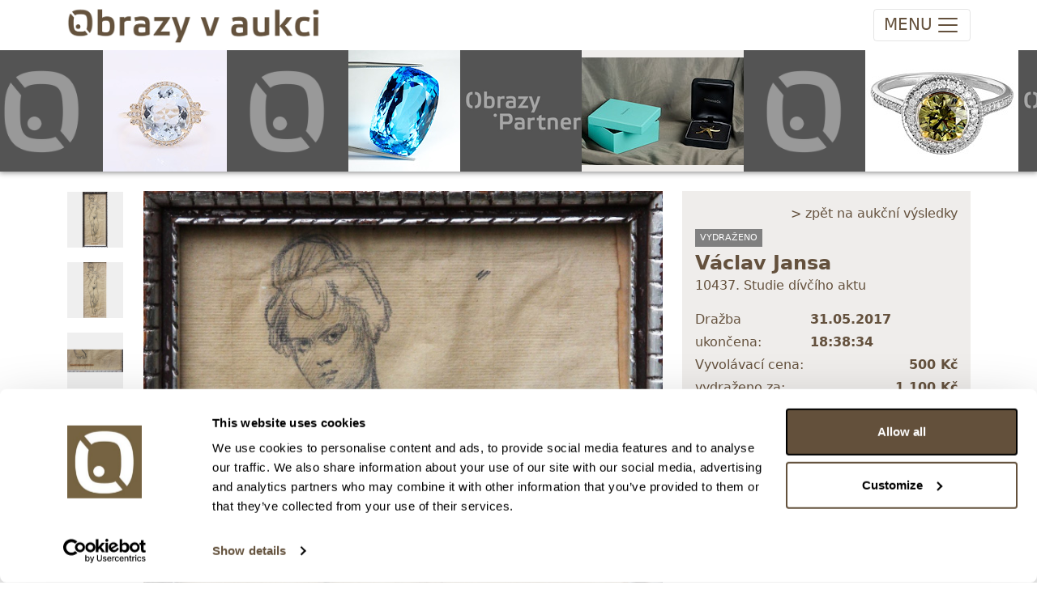

--- FILE ---
content_type: text/html; charset=utf-8
request_url: https://obrazyvaukci.cz/polozka/vaclav-jansa_studie-divciho-aktu-13419
body_size: 8272
content:

<!DOCTYPE html>

<html lang="cs">

<head>
    <meta charset="utf-8" />
    <title>Obrazy v aukci | Studie d&#237;vč&#237;ho aktu</title>
    <meta http-equiv="X-UA-Compatible" content="IE=edge">
    <meta content="width=device-width, initial-scale=1.0, maximum-scale=1.0, user-scalable=no" name="viewport" />
    <meta http-equiv="Content-type" content="text/html; charset=utf-8">

    <meta content="Obrazy v aukci" name="description" />
    <meta content="Filip Tuma" name="author" />

    <link rel="icon" type="image/x-icon" href="/favicon.ico" />

    <link href="/Content/ova.min.css?v=20240319" rel="stylesheet" />
    <link rel="stylesheet" href="/Content/bootstrap-ie11.css" media="all and (-ms-high-contrast: active), (-ms-high-contrast: none)">

    <script src="/Scripts/bootstrap.bundle.min.js?v=20220104"></script>
    <script nomodule crossorigin="anonymous" src="https://polyfill.io/v3/polyfill.min.js?features=default%2CNumber.parseInt%2CNumber.parseFloat%2CArray.prototype.find%2CArray.prototype.includes"></script>
    <script nomodule>window.MSInputMethodContext && document.documentMode && document.write('<script src="https://cdn.jsdelivr.net/combine/npm/bootstrap@5.0.0-beta2/dist/js/bootstrap.bundle.min.js,npm/ie11-custom-properties@4,npm/element-qsa-scope@1"><\/script>');</script>

    <script src="/Scripts/js?v=PnRU-Mrd7ZlK4qTrThSij-ZTNlCq-8ZDYx2zedIgjB81"></script>


    <link rel="stylesheet" href="https://cdn.jsdelivr.net/npm/glightbox/dist/css/glightbox.min.css" />
    <script src="https://cdn.jsdelivr.net/gh/mcstudios/glightbox/dist/js/glightbox.min.js"></script>
    <link rel="stylesheet" type="text/css" href="https://cdn.jsdelivr.net/npm/toastify-js/src/toastify.min.css">
    <script type="text/javascript" src="https://cdn.jsdelivr.net/npm/toastify-js"></script>


    <!-- Google Tag Manager -->
    <script>
        (function (w, d, s, l, i) {
            w[l] = w[l] || []; w[l].push({
                'gtm.start':
                    new Date().getTime(), event: 'gtm.js'
            }); var f = d.getElementsByTagName(s)[0],
                j = d.createElement(s), dl = l != 'dataLayer' ? '&l=' + l : ''; j.async = true; j.src =
                    'https://www.googletagmanager.com/gtm.js?id=' + i + dl; f.parentNode.insertBefore(j, f);
        })(window, document, 'script', 'dataLayer', 'GTM-T9C4RR7R');</script>
    <!-- End Google Tag Manager -->

    <link href="https://cdn.jsdelivr.net/npm/shareon@2/dist/shareon.min.css" rel="stylesheet" />
    <script src="https://cdn.jsdelivr.net/npm/shareon@2/dist/shareon.iife.js" defer init></script>

    <script type="text/javascript" src="https://cdn.weglot.com/weglot.min.js"></script>
    <script>
        Weglot.initialize({
            api_key: 'wg_d737dbbd1853c076457cad7db7fea9444'
        });
    </script>
</head>

<body class="">

    
<!-- navbar -->
<nav class="navbar top navbar-expand-xxl navbar-light">
    <div class="container">
        <!-- logo -->
        <a class="navbar-brand d-none d-lg-block" href="/">
            <img src="/images/logo.png" />
        </a>
        <a class="navbar-brand navbar-brand-mobile d-lg-none" href="/">
            <img src="/images/logo.png" />
        </a>

        <!-- mobile buttons -->
        <button class="navbar-toggler"
                id="btnNavbarToggler"
            type="button"
            data-bs-toggle="collapse"
            data-bs-target="#navbarSupportedContent"
            aria-controls="navbarSupportedContent"
            aria-expanded="false"
            aria-label="Toggle navigation">
            <span class="d-none d-sm-inline-block navbar-toggler-text">MENU</span><span class="navbar-toggler-icon"></span>
        </button>

        <!-- nav menu -->
        <div class="collapse navbar-collapse" id="navbarSupportedContent">
            <!-- main menu -->
            <ul class="navbar-nav me-auto">
                <li class="nav-item dropdown active">
                    <a class="nav-link" href="/Aukce/Index/567" id="navbarDropdownAukce" role="button" data-bs-toggle="dropdown" aria-expanded="false">
                        Vstup do aukce
                    </a>
                    <ul class="dropdown-menu " aria-labelledby="navbarDropdownAukce">
                                    <li class="nav-link">
                                        <a href="/Aukce/Index/567" class="d-block">
                                            <span class="text-nowrap">183. AUKCE: Obrazy, grafika a starožitnosti (středa 1/2)</span><br />
                                            <small class="text-nowrap">25. února 2026 od 20:00</small>
                                        </a>
                                    </li>
                                    <li><hr class="dropdown-divider"></li>
                                    <li class="nav-link">
                                        <a href="/Aukce/Index/568" class="d-block">
                                            <span class="text-nowrap">183. AUKCE: Obrazy, grafika a plastiky (čtvrtek 2/2)</span><br />
                                            <small class="text-nowrap">26. února 2026 od 20:00</small>
                                        </a>
                                    </li>
                                    <li><hr class="dropdown-divider"></li>
                                    <li class="nav-link">
                                        <a href="/Aukce/Index/569" class="d-block">
                                            <span class="text-nowrap">237. Expresn&#237; neděln&#237; aukce: Obrazy, grafika a starožitnosti</span><br />
                                            <small class="text-nowrap">8. února 2026 od 20:00</small>
                                        </a>
                                    </li>
                                    <li><hr class="dropdown-divider"></li>
                                    <li class="nav-link">
                                        <a href="/Aukce/Index/557" class="d-block">
                                            <span class="text-nowrap">Speci&#225;ln&#237; aukce: V&#225;clav Chochola - fotografie z let 1941 - 1982</span><br />
                                            <small class="text-nowrap">11. února 2026 od 20:00</small>
                                        </a>
                                    </li>
                                    <li><hr class="dropdown-divider"></li>
                                    <li class="nav-link">
                                        <a href="/Aukce/Index/564" class="d-block">
                                            <span class="text-nowrap">Speci&#225;ln&#237; aukce: Uměn&#237; 50. - 80. l&#233;ta</span><br />
                                            <small class="text-nowrap">12. února 2026 od 20:00</small>
                                        </a>
                                    </li>
                                    <li><hr class="dropdown-divider"></li>
                                    <li class="nav-link">
                                        <a href="/Aukce/Index/562" class="d-block">
                                            <span class="text-nowrap">Speci&#225;ln&#237; aukce: Šperky a investičn&#237; kameny</span><br />
                                            <small class="text-nowrap">18. března 2026 od 20:00</small>
                                        </a>
                                    </li>
                                    <li><hr class="dropdown-divider"></li>
                    </ul>
                </li>
                <li class="nav-item dropdown">
                    <a class="nav-link" href="#" id="navbarDropdownProdej" role="button" data-bs-toggle="dropdown" aria-expanded="false">
                        Nákup-prodej
                    </a>
                    <ul class="dropdown-menu" aria-labelledby="navbarDropdownProdej">
                        <li><a class="dropdown-item" href="/clanky/jak-prodat-obraz-v-aukci">Jak prodat obraz v aukci</a></li>
                        <li><a class="dropdown-item" href="/clanky/jak-koupit-obraz-v-aukci">Jak koupit obraz v aukci</a></li>
                    </ul>
                </li>
                <!--<li class="nav-item dropdown">
                    <a class="nav-link" href="#" id="navbarDropdownSluzby" role="button" data-bs-toggle="dropdown" aria-expanded="false">
                        Služby
                    </a>
                    <ul class="dropdown-menu" aria-labelledby="navbarDropdownSluzby">
                        <li class="dropdown-item "><a href="/Vysledky">Aukční výsledky</a></li>
                        <li class="dropdown-item "><a href="/AukcniRekordy">Aukční rekordy</a></li>
                    </ul>
                </li>-->
                <li class="nav-item "><a class="nav-link" href="/Vysledky">Archiv</a></li>
                <!--<li class="nav-item dropdown">
                    <a class="nav-link" href="#" id="navbarDropdownArchiv" role="button" data-bs-toggle="dropdown" aria-expanded="false">
                        Archiv
                    </a>
                    <ul class="dropdown-menu" aria-labelledby="navbarDropdownArchiv">
                        <li class="dropdown-item "><a href="/Vysledky">Aukční výsledky</a></li>
                        <li class="dropdown-item "><a href="/AukcniRekordy">Aukční rekordy</a></li>
                    </ul>
                </li>-->
                <li class="nav-item dropdown">
                    <a class="nav-link" href="#" id="navbarDropdownONas" role="button" data-bs-toggle="dropdown" aria-expanded="false">
                        O nás
                    </a>
                    <ul class="dropdown-menu" aria-labelledby="navbarDropdownONas">
                        <li class="dropdown-item "><a href="/clanky/o-nas">O nás</a></li>
                        <li class="dropdown-item "><a href="/AboutUs/Team">Náš tým</a></li>
                    </ul>
                </li>
                <li class="nav-item "><a class="nav-link" href="/clanky/kontakt">Kontakty</a></li>
            </ul>

            <!-- user actions menu -->
            <ul class="navbar-nav user-menu">
                    <li><a class="nav-link" href="/Login">Přihlášení</a></li>
                    <li><a class="nav-link" href="/Registrace">Registrace</a></li>
            </ul>
        </div>
    </div>
</nav>




<script type="text/javascript">
    Item.init(0);
</script>


<div class="ova-page-banner shadow-bottom">
    <ul id="topbarSlides">
            <li><a href="/polozka/_prsten-s-centralnim-akvamarinem-a-diamanty-429-ct-zlato-5851000-znaceno-platnou-puncovni-znackou-labut-hruba-hmotnost-290-g-172921"><img src="https://images.obrazyvaukci.cz/is7_172921-_prsten-s-centralnim-akvamarinem-a-diamanty-429-ct-zlato-5851000-znaceno-platnou-puncovni-znackou-labut-hruba-hmotnost-290-g-3f7f.jpg" /></a></li>
            <li><a href="https://www.obrazyvaukci.cz" class="spacer spacer1"></a></li>
            <li><a href="/polozka/_prirodni-svycarsky-modry-topaz-8744-ct-173539"><img src="https://images.obrazyvaukci.cz/is7_173539-_prirodni-svycarsky-modry-topaz-8744-ct-62de.jpg" /></a></li>
            <li><a href="https://www.obrazypartner.cz" class="spacer spacer2"></a></li>
            <li><a href="/polozka/_zaves-tiffany-and-co-elsa-peretti-zlato-7501000-hruba-hmotnost-1055-g-173243"><img src="https://images.obrazyvaukci.cz/is7_173243-_zaves-tiffany-and-co-elsa-peretti-zlato-7501000-hruba-hmotnost-1055-g-4c85.JPG" /></a></li>
            <li><a href="https://www.obrazyvaukci.cz" class="spacer spacer1"></a></li>
            <li><a href="/polozka/_luxusni-halo-prsten-s-diamanty-146-ct--zlato-5851000-znaceno-platnou-puncovni-znackou-labut-hruba-hmotnost-307-g-173819"><img src="https://images.obrazyvaukci.cz/is7_173819-_luxusni-halo-prsten-s-diamanty-146-ct--zlato-5851000-znaceno-platnou-puncovni-znackou-labut-hruba-hmotnost-307-g-7488.jpg" /></a></li>
            <li><a href="https://www.obrazypartner.cz" class="spacer spacer2"></a></li>
            <li><a href="/polozka/beranek_hutni-vaza-ikebana-173525"><img src="https://images.obrazyvaukci.cz/is7_173525-beranek_hutni-vaza-ikebana-77aa.JPG" /></a></li>
            <li><a href="https://www.obrazyvaukci.cz" class="spacer spacer1"></a></li>
            <li><a href="/polozka/frantisek-vizner_masivni-vaza-ufo-173522"><img src="https://images.obrazyvaukci.cz/is7_173522-frantisek-vizner_masivni-vaza-ufo-4abc.JPG" /></a></li>
            <li><a href="https://www.obrazypartner.cz" class="spacer spacer2"></a></li>
            <li><a href="/polozka/frantisek-xaver-naske_navrh-na-obraz-madony-173963"><img src="https://images.obrazyvaukci.cz/is7_173963-frantisek-xaver-naske_navrh-na-obraz-madony-357c.JPG" /></a></li>
            <li><a href="https://www.obrazyvaukci.cz" class="spacer spacer1"></a></li>
            <li><a href="/polozka/_vyjimecny-tenisovy-naramek-s-diamanty-1184-ct-zlato-5851000-znaceno-platnym-puncem-hruba-hmotnost-12678-g-173812"><img src="https://images.obrazyvaukci.cz/is7_173812-_vyjimecny-tenisovy-naramek-s-diamanty-1184-ct-zlato-5851000-znaceno-platnym-puncem-hruba-hmotnost-12678-g-db2d.jpg" /></a></li>
            <li><a href="https://www.obrazypartner.cz" class="spacer spacer2"></a></li>
            <li><a href="/polozka/jaroslav-setelik_petrinska-vyhlidka---velky-format-172995"><img src="https://images.obrazyvaukci.cz/is7_172995-jaroslav-setelik_petrinska-vyhlidka---velky-format-df9b.JPG" /></a></li>
            <li><a href="https://www.obrazyvaukci.cz" class="spacer spacer1"></a></li>
            <li><a href="/polozka/ivan-bukovsky_odpocinek-173285"><img src="https://images.obrazyvaukci.cz/is7_173285-ivan-bukovsky_odpocinek-d6bf.JPG" /></a></li>
            <li><a href="https://www.obrazypartner.cz" class="spacer spacer2"></a></li>
            <li><a href="/polozka/jan-budar_vltaviny-174302"><img src="https://images.obrazyvaukci.cz/is7_174302-jan-budar_vltaviny-4fbd.JPG" /></a></li>
            <li><a href="https://www.obrazyvaukci.cz" class="spacer spacer1"></a></li>
            <li><a href="/polozka/michal-nemec_afterlife-174095"><img src="https://images.obrazyvaukci.cz/is7_174095-michal-nemec_afterlife-2b6c.jpg" /></a></li>
            <li><a href="https://www.obrazypartner.cz" class="spacer spacer2"></a></li>
            <li><a href="/polozka/boris-jirku_mala-agresivni-174271"><img src="https://images.obrazyvaukci.cz/is7_174271-boris-jirku_mala-agresivni-80ed.JPG" /></a></li>
            <li><a href="https://www.obrazyvaukci.cz" class="spacer spacer1"></a></li>
            <li><a href="/polozka/ondrej-zahradnicek_v-siti-172056"><img src="https://images.obrazyvaukci.cz/is7_172056-ondrej-zahradnicek_v-siti-3918.JPG" /></a></li>
            <li><a href="https://www.obrazypartner.cz" class="spacer spacer2"></a></li>
            <li><a href="/polozka/ladislav-maria-wagner_snidane-v-trave-173504"><img src="https://images.obrazyvaukci.cz/is7_173504-ladislav-maria-wagner_snidane-v-trave-74cc.JPG" /></a></li>
            <li><a href="https://www.obrazyvaukci.cz" class="spacer spacer1"></a></li>
            <li><a href="/polozka/wearebackindahood_casnik-173958"><img src="https://images.obrazyvaukci.cz/is7_173958-wearebackindahood_casnik-1926.JPG" /></a></li>
            <li><a href="https://www.obrazypartner.cz" class="spacer spacer2"></a></li>
            <li><a href="/polozka/cenek-prazak_reflex-xii-173196"><img src="https://images.obrazyvaukci.cz/is7_173196-cenek-prazak_reflex-xii-3ab1.JPG" /></a></li>
            <li><a href="https://www.obrazyvaukci.cz" class="spacer spacer1"></a></li>
            <li><a href="/polozka/zuzana-minarova_fotbalista-174319"><img src="https://images.obrazyvaukci.cz/is7_174319-zuzana-minarova_fotbalista-5da8.jpg" /></a></li>
            <li><a href="https://www.obrazypartner.cz" class="spacer spacer2"></a></li>
            <li><a href="/polozka/frantisek-ringo-cech_vodotesna-ponorka-173711"><img src="https://images.obrazyvaukci.cz/is7_173711-frantisek-ringo-cech_vodotesna-ponorka-19ad.JPG" /></a></li>
            <li><a href="https://www.obrazyvaukci.cz" class="spacer spacer1"></a></li>
    </ul>
</div>

<script type="text/javascript">
    $(function () {
        var dir = Cookies.get('topbannerslide');
        dir = dir == "right" ? "left" : "right";
        Cookies.set('topbannerslide', dir, { path: '' })

        $('#topbarSlides').infiniteslide({
            'speed': 50, 'direction': dir
        });
    });
</script>

<!-- hlavni obsah -->
<div class="container">

    <div class="row pt-4">
        <!-- stripe -->
        <div class="col-xxl-1 col-xl-1  col-lg-1 col-12 ova-detail-thumbs order-1">
                    <div>
                        <a class="ova-detail-thumb" data-gallery="gallery1" href="https://images.obrazyvaukci.cz/13419-vaclav-jansa_studie-divciho-aktu-51947.jpg">
                            <img src="https://images.obrazyvaukci.cz/is4_13419-vaclav-jansa_studie-divciho-aktu-51947.jpg" alt="V&#225;clav Jansa" />
                        </a>
                    </div>
                    <div>
                        <a class="ova-detail-thumb" data-gallery="gallery1" href="https://images.obrazyvaukci.cz/13419-vaclav-jansa_studie-divciho-aktu-51948.jpg">
                            <img src="https://images.obrazyvaukci.cz/is4_13419-vaclav-jansa_studie-divciho-aktu-51948.jpg" alt="V&#225;clav Jansa" />
                        </a>
                    </div>
                    <div>
                        <a class="ova-detail-thumb" data-gallery="gallery1" href="https://images.obrazyvaukci.cz/13419-vaclav-jansa_studie-divciho-aktu-51949.JPG">
                            <img src="https://images.obrazyvaukci.cz/is4_13419-vaclav-jansa_studie-divciho-aktu-51949.JPG" alt="V&#225;clav Jansa" />
                        </a>
                    </div>
                    <div>
                        <a class="ova-detail-thumb" data-gallery="gallery1" href="https://images.obrazyvaukci.cz/13419-vaclav-jansa_studie-divciho-aktu-51950.JPG">
                            <img src="https://images.obrazyvaukci.cz/is4_13419-vaclav-jansa_studie-divciho-aktu-51950.JPG" alt="V&#225;clav Jansa" />
                        </a>
                    </div>
                    <div>
                        <a class="ova-detail-thumb" data-gallery="gallery1" href="https://images.obrazyvaukci.cz/13419-vaclav-jansa_studie-divciho-aktu-51951.jpg">
                            <img src="https://images.obrazyvaukci.cz/is4_13419-vaclav-jansa_studie-divciho-aktu-51951.jpg" alt="V&#225;clav Jansa" />
                        </a>
                    </div>
        </div>

        <!-- center -->
        <div class="col-xxl-7 col-xl-7 col-lg-6 col-12 order-2">
            <div class="ova-detail-image mb-3">
                <img src="https://images.obrazyvaukci.cz/is5_13419-vaclav-jansa_studie-divciho-aktu-51947.jpg" alt="V&#225;clav Jansa - Studie d&#237;vč&#237;ho aktu" />
            </div>

            <div class="mt-3 pb-4">
                <h2 class="d-none d-sm-block">Detail položky</h2>
                <h5 class="d-sm-none">Detail položky</h5>
                <p></p>
                <div>
                    <a id="aShowDetail" href="#" class="seamless d-sm-none mb-3">&gt; Zobrazit detail položky a informace o autorovi</a>
                </div>
                <div class="ova-detail-texts">
                                        
                            <p>Kresba, 46x19 cm, monogramováno vpravo dole V.J., rám, zaskleno.<br/><br/>Pozn.: Rám poškozen. Konzultováno a pravost ověřena PhDr. Michaelem Zachařem.</p>
                                            <p>&nbsp;</p>
                        <p><strong>o autorovi:</strong> 1859 - 1913<br/>Narodil se v Německých Zlatníkách. Studoval AVU v Praze a ve Vídni. Věnoval se hlavně krajinomalbě a při velké přestavbě Prahy na konci 19. stol. zachytil mnoho dnes již neexistujících pohledů na Prahu, zvláště Židovské město. Podílel se na tvorbě Maroldova panoramatického obrazu Bitva u Lipan.<br/><br/>Nejvyšší dosažená cena za dílo tohoto autora v aukci: 950 000 Kč</p>
                </div>

                <div class="shareon">
                    <a class="facebook"></a>
                    <a class="linkedin"></a>
                </div>
            </div>
        </div>

        <!-- right -->
        <div class="col-xxl-4 col-xl-4 col-lg-5 col-12 order-4">
            <div class="ova-detail-info mb-3">
                <div class="text-end pb-1 hideprint">
                        <a href="/Vysledky" class="seamless">&gt; zpět na aukční výsledky</a>
                </div>
                <!-- chips -->
                <div class="ova-list-chips">
                        <span class="ova-chip-1">vydraženo</span>
                    

                </div>

                    <div class="ova-item-title">
                            <a href="/umelec/vaclav-jansa-1101" class="seamless"><strong>V&#225;clav Jansa</strong></a>
                    </div>
                <div class="mb-3">10437. Studie d&#237;vč&#237;ho aktu</div>

                    <div class="d-flex justify-content-between text-red">
                        <span>Dražba ukončena:</span><strong>31.05.2017 18:38:34</strong>
                    </div>
                    <div class="d-flex justify-content-between">
                        <span>Vyvolávací cena:</span><strong>500 Kč</strong>
                    </div>
                        <div class="d-flex justify-content-between"><span>vydraženo za:</span><strong>1&#160;100 Kč</strong></div>
                    <div class="text-end mt-3"><a href="/Vysledky" class="seamless">Zpět na aukční výsledky</a></div>
            </div>

            <div class="mt-5 mb-4 hideprint">
                    <h5>Chcete prodat podobný předmět?</h5>
                    <p><a class="seamless" href="/clanky/jak-prodat-obraz-v-aukci">&gt; Zobrazit informaci jak prodat předmět v aukci</a></p>
            </div>


            <div class="mt-5 hideprint">
                <!-- prihozy -->
                    <div class="ova-detail-bids">
                        <table>
                            <thead>
                                <tr><th>Částka</th><th>Přihozeno</th><th>Přihodil</th></tr>
                            </thead>
                            <tbody>
                                    <tr class="alt">
                                        <td>1&#160;100 Kč</td>
                                        <td>limit (31.05.2017 18:33:34)</td>
                                        <td>1440</td>
                                    </tr>
                                    <tr class="">
                                        <td>1&#160;000 Kč</td>
                                        <td>31.05.2017 18:32:45</td>
                                        <td>646</td>
                                    </tr>
                                    <tr class="alt">
                                        <td>900 Kč</td>
                                        <td>31.05.2017 18:32:02</td>
                                        <td>1440</td>
                                    </tr>
                                    <tr class="">
                                        <td>800 Kč</td>
                                        <td>31.05.2017 18:31:34</td>
                                        <td>646</td>
                                    </tr>
                                    <tr class="alt">
                                        <td>700 Kč</td>
                                        <td>31.05.2017 18:30:45</td>
                                        <td>1440</td>
                                    </tr>
                                    <tr class="">
                                        <td>600 Kč</td>
                                        <td>31.05.2017 18:26:54</td>
                                        <td>646</td>
                                    </tr>
                                    <tr class="alt">
                                        <td>500 Kč</td>
                                        <td>28.05.2017 6:40:19</td>
                                        <td>219</td>
                                    </tr>
                            </tbody>
                        </table>
                    </div>
            </div>
        </div>
    </div>
</div>

<!-- Kód Google značky pro remarketing -->
<!--------------------------------------------------
Značka pro remarketing nesmí být spojena s údaji umožňujícími identifikaci osob nebo umístěna na stránkách týkajících se citlivých kategorií. Další informace a postup nastavení značky naleznete na stránce: http://google.com/ads/remarketingsetup
--------------------------------------------------->
<script type="text/javascript">
var google_tag_params = {
dynx_itemid: '13419',
dynx_pagetype: 'product'
};
</script>
<!-- Google tag (gtag.js) -->
<script async src="https://www.googletagmanager.com/gtag/js?id=G-14J32MD1SL"></script>
<script>
    window.dataLayer = window.dataLayer || [];
    function gtag() { dataLayer.push(arguments); }
    gtag('js', new Date());

    gtag('config', 'G-14J32MD1SL');
    gtag('config', 'UA-36307561-1');
    gtag('config', 'AW-977622962');
</script>


<footer class="footer d-none d-md-block mt-5">
    <div class="container">
        <div class="row">
            <div class="col-6 py-4">
                <p>
                    <strong>Obrazy v aukci, s.r.o.</strong><br/>
                    Korunní 972/75<br />
                    130 00 Praha 3
                </p>
                <p>
                    tel.: +420 800 10 10 10, +420 737 196 183<br/>
                    E-mail: info@obrazyvaukci.cz
                </p>
            </div>
            <div class="col-6 py-4">
                <div class="mb-3"><a href="#" id="toggleDarkmode" class="seamless"><strong>&gt; DARK MODE</strong></a></div>
                <div class="mb-2"><a href="/clanky/obchodni-podminky" class="seamless">&gt; Obchodní podmínky</a></div>
                <div class="mb-2"><a href="/clanky/kontakt" class="seamless">&gt; Kontakty</a></div>
                <div class="mb-2"><a href="/clanky/gdpr" class="seamless">&gt; GDPR</a></div>
                <div class="mb-2"><a href="/Content/Odstoupeni_od_smlouvy_1_2023.pdf" class="seamless">&gt; Odstoupení od smlouvy</a></div>
                <div class="mb-2"><a href="/Content/Odstoupeni_od_smlouvy_registrace.pdf" class="seamless">&gt; Odstoupení od smlouvy - registrace</a></div>
                    <div class="mb-2"><a href="/Owner/SignIn" class="seamless">&gt; Přihlášení pro majitele</a></div>
            </div>
        </div>
    </div>
</footer>


    <a id="back-to-top" href="#" class="btn btn-light btn-lg back-to-top" role="button"><img src="/Content/chevron-top.svg" /></a>

    <div class="d-none">
        <!-- Adform Tracking Code BEGIN -->
        <script type="text/javascript">
            window._adftrack = Array.isArray(window._adftrack) ? window._adftrack : (window._adftrack ? [window._adftrack] : []);
            window._adftrack.push({
                HttpHost: 'track.adform.net',
                pm: 2568501,
                pagename: encodeURIComponent('Product page'),
                divider: encodeURIComponent('|'),
                products: [{
                    productid: '<insert product id value here>',
                    step: 1
                }]
            });
            (function () { var s = document.createElement('script'); s.type = 'text/javascript'; s.async = true; s.src = 'https://s2.adform.net/banners/scripts/st/trackpoint-async.js'; var x = document.getElementsByTagName('script')[0]; x.parentNode.insertBefore(s, x); })();
        </script>
        <noscript>
            <p style="margin:0;padding:0;border:0;">
                <img src="https://track.adform.net/Serving/TrackPoint/?pm=2568501&ADFPageName=Product%20page&ADFdivider=|" width="1" height="1" alt="" />
            </p>
        </noscript>
        <!-- Adform Tracking Code END -->

        <!-- Google Tag Manager (noscript) -->
        <noscript>
            <iframe src="https://www.googletagmanager.com/ns.html?id=GTM-T9C4RR7R"
                    height="0" width="0" style="display:none;visibility:hidden"></iframe>
        </noscript>
        <!-- End Google Tag Manager (noscript) -->
        <!-- Facebook Pixel Code -->
        <script>
            !function (f, b, e, v, n, t, s) {
                if (f.fbq) return; n = f.fbq = function () {
                    n.callMethod ?
                        n.callMethod.apply(n, arguments) : n.queue.push(arguments)
                }; if (!f._fbq) f._fbq = n;
                n.push = n; n.loaded = !0; n.version = '2.0'; n.queue = []; t = b.createElement(e); t.async = !0;
                t.src = v; s = b.getElementsByTagName(e)[0]; s.parentNode.insertBefore(t, s)
            }(window,
                document, 'script', '//connect.facebook.net/en_US/fbevents.js');

            fbq('init', '1696429063923690');
            fbq('track', 'PageView');
        </script>
        <noscript>
            <img height="1" width="1" style="display:none"
                 src="https://www.facebook.com/tr?id=1696429063923690&ev=PageView&noscript=1" />
        </noscript>
        <!-- End Facebook Pixel Code -->

            <!-- Segment Pixel - Ostatni_stranky - DO NOT MODIFY -->
            <img src="https://secure.adnxs.com/seg?add=19623937&t=2" width="1" height="1" />
            <!-- End of Segment Pixel -->
    </div>
</body>
</html>